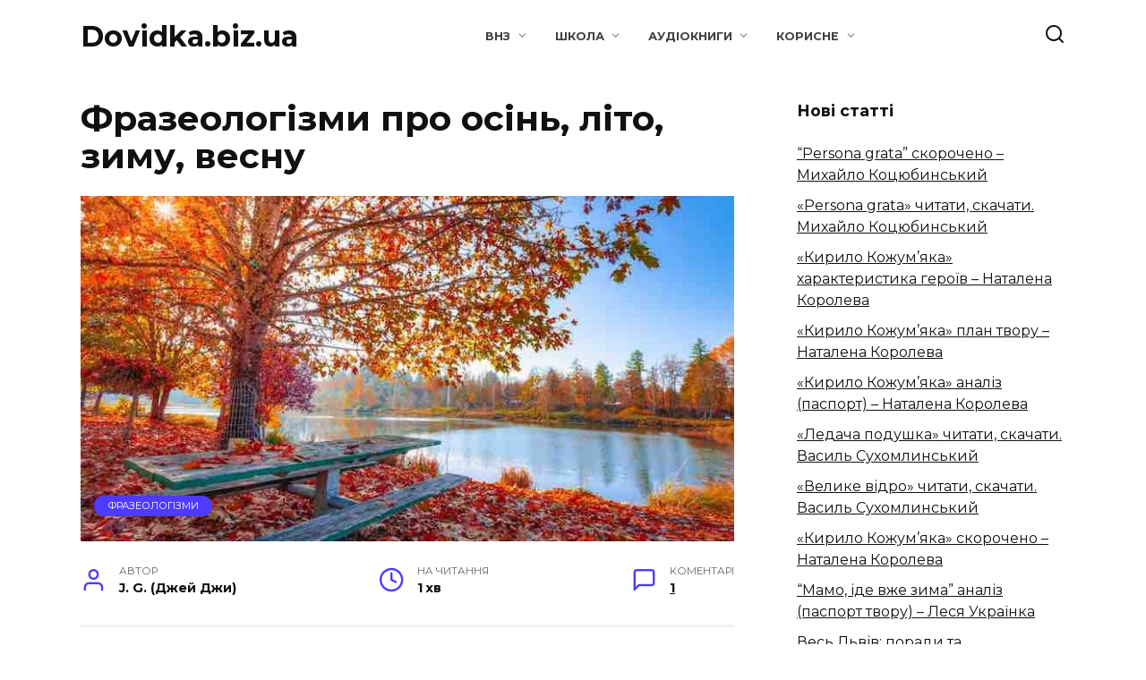

--- FILE ---
content_type: text/html; charset=UTF-8
request_url: https://dovidka.biz.ua/frazeolohizmy-pro-osin-lito-zymu-vesnu/
body_size: 55540
content:
<!doctype html><html lang="uk"><head><meta charset="UTF-8"><meta name="viewport" content="width=device-width, initial-scale=1"><meta name='robots' content='index, follow, max-image-preview:large, max-snippet:-1, max-video-preview:-1'/><style>img:is([sizes="auto" i], [sizes^="auto," i]) { contain-intrinsic-size: 3000px 1500px }</style><link rel="stylesheet" media="print" onload="this.onload=null;this.media='all';" id="ao_optimized_gfonts" href="https://fonts.googleapis.com/css?family=Montserrat%3A400%2C400i%2C700&amp;display=swap"><link media="all" href="https://dovidka.biz.ua/wp-content/cache/autoptimize/css/autoptimize_7f2a374eb2cd61575464af923f9db029.css" rel="stylesheet"><title>Фразеологізми про осінь, літо, зиму, весну - Dovidka.biz.ua</title><meta name="description" content="Фразеологізми про осінь, літо, зиму та весну зібрані нижче. Вони показують як люди описують природні явища певної пори року. Українські"/><link rel="canonical" href="https://dovidka.biz.ua/frazeolohizmy-pro-osin-lito-zymu-vesnu/"/><meta property="og:locale" content="uk_UA"/><meta property="og:type" content="article"/><meta property="og:title" content="Фразеологізми про осінь, літо, зиму, весну - Dovidka.biz.ua"/><meta property="og:description" content="Фразеологізми про осінь, літо, зиму та весну зібрані нижче. Вони показують як люди описують природні явища певної пори року. Українські"/><meta property="og:url" content="https://dovidka.biz.ua/frazeolohizmy-pro-osin-lito-zymu-vesnu/"/><meta property="og:site_name" content="Dovidka.biz.ua"/><meta property="article:author" content="https://www.facebook.com/profile.php?id=100006078031856"/><meta property="article:published_time" content="2022-07-24T09:13:26+00:00"/><meta property="og:image" content="https://dovidka.biz.ua/wp-content/uploads/2022/07/frazeolohizmy-pro-osin-lito-zymu-vesnu.jpg"/><meta property="og:image:width" content="756"/><meta property="og:image:height" content="425"/><meta property="og:image:type" content="image/jpeg"/><meta name="author" content="J. G. (Джей Джи)"/><meta name="twitter:card" content="summary_large_image"/><meta name="twitter:label1" content="Написано"/><meta name="twitter:data1" content="J. G. (Джей Джи)"/><meta name="twitter:label2" content="Прибл. час читання"/><meta name="twitter:data2" content="1 хвилина"/><link href='https://fonts.gstatic.com' crossorigin='anonymous' rel='preconnect'/><style id='wp-block-library-theme-inline-css' type='text/css'>.wp-block-audio :where(figcaption){color:#555;font-size:13px;text-align:center}.is-dark-theme .wp-block-audio :where(figcaption){color:#ffffffa6}.wp-block-audio{margin:0 0 1em}.wp-block-code{border:1px solid #ccc;border-radius:4px;font-family:Menlo,Consolas,monaco,monospace;padding:.8em 1em}.wp-block-embed :where(figcaption){color:#555;font-size:13px;text-align:center}.is-dark-theme .wp-block-embed :where(figcaption){color:#ffffffa6}.wp-block-embed{margin:0 0 1em}.blocks-gallery-caption{color:#555;font-size:13px;text-align:center}.is-dark-theme .blocks-gallery-caption{color:#ffffffa6}:root :where(.wp-block-image figcaption){color:#555;font-size:13px;text-align:center}.is-dark-theme :root :where(.wp-block-image figcaption){color:#ffffffa6}.wp-block-image{margin:0 0 1em}.wp-block-pullquote{border-bottom:4px solid;border-top:4px solid;color:currentColor;margin-bottom:1.75em}.wp-block-pullquote cite,.wp-block-pullquote footer,.wp-block-pullquote__citation{color:currentColor;font-size:.8125em;font-style:normal;text-transform:uppercase}.wp-block-quote{border-left:.25em solid;margin:0 0 1.75em;padding-left:1em}.wp-block-quote cite,.wp-block-quote footer{color:currentColor;font-size:.8125em;font-style:normal;position:relative}.wp-block-quote:where(.has-text-align-right){border-left:none;border-right:.25em solid;padding-left:0;padding-right:1em}.wp-block-quote:where(.has-text-align-center){border:none;padding-left:0}.wp-block-quote.is-large,.wp-block-quote.is-style-large,.wp-block-quote:where(.is-style-plain){border:none}.wp-block-search .wp-block-search__label{font-weight:700}.wp-block-search__button{border:1px solid #ccc;padding:.375em .625em}:where(.wp-block-group.has-background){padding:1.25em 2.375em}.wp-block-separator.has-css-opacity{opacity:.4}.wp-block-separator{border:none;border-bottom:2px solid;margin-left:auto;margin-right:auto}.wp-block-separator.has-alpha-channel-opacity{opacity:1}.wp-block-separator:not(.is-style-wide):not(.is-style-dots){width:100px}.wp-block-separator.has-background:not(.is-style-dots){border-bottom:none;height:1px}.wp-block-separator.has-background:not(.is-style-wide):not(.is-style-dots){height:2px}.wp-block-table{margin:0 0 1em}.wp-block-table td,.wp-block-table th{word-break:normal}.wp-block-table :where(figcaption){color:#555;font-size:13px;text-align:center}.is-dark-theme .wp-block-table :where(figcaption){color:#ffffffa6}.wp-block-video :where(figcaption){color:#555;font-size:13px;text-align:center}.is-dark-theme .wp-block-video :where(figcaption){color:#ffffffa6}.wp-block-video{margin:0 0 1em}:root :where(.wp-block-template-part.has-background){margin-bottom:0;margin-top:0;padding:1.25em 2.375em}</style><style id='classic-theme-styles-inline-css' type='text/css'>/*! This file is auto-generated */ .wp-block-button__link{color:#fff;background-color:#32373c;border-radius:9999px;box-shadow:none;text-decoration:none;padding:calc(.667em + 2px) calc(1.333em + 2px);font-size:1.125em}.wp-block-file__button{background:#32373c;color:#fff;text-decoration:none}</style><style id='global-styles-inline-css' type='text/css'>:root{--wp--preset--aspect-ratio--square: 1;--wp--preset--aspect-ratio--4-3: 4/3;--wp--preset--aspect-ratio--3-4: 3/4;--wp--preset--aspect-ratio--3-2: 3/2;--wp--preset--aspect-ratio--2-3: 2/3;--wp--preset--aspect-ratio--16-9: 16/9;--wp--preset--aspect-ratio--9-16: 9/16;--wp--preset--color--black: #000000;--wp--preset--color--cyan-bluish-gray: #abb8c3;--wp--preset--color--white: #ffffff;--wp--preset--color--pale-pink: #f78da7;--wp--preset--color--vivid-red: #cf2e2e;--wp--preset--color--luminous-vivid-orange: #ff6900;--wp--preset--color--luminous-vivid-amber: #fcb900;--wp--preset--color--light-green-cyan: #7bdcb5;--wp--preset--color--vivid-green-cyan: #00d084;--wp--preset--color--pale-cyan-blue: #8ed1fc;--wp--preset--color--vivid-cyan-blue: #0693e3;--wp--preset--color--vivid-purple: #9b51e0;--wp--preset--gradient--vivid-cyan-blue-to-vivid-purple: linear-gradient(135deg,rgba(6,147,227,1) 0%,rgb(155,81,224) 100%);--wp--preset--gradient--light-green-cyan-to-vivid-green-cyan: linear-gradient(135deg,rgb(122,220,180) 0%,rgb(0,208,130) 100%);--wp--preset--gradient--luminous-vivid-amber-to-luminous-vivid-orange: linear-gradient(135deg,rgba(252,185,0,1) 0%,rgba(255,105,0,1) 100%);--wp--preset--gradient--luminous-vivid-orange-to-vivid-red: linear-gradient(135deg,rgba(255,105,0,1) 0%,rgb(207,46,46) 100%);--wp--preset--gradient--very-light-gray-to-cyan-bluish-gray: linear-gradient(135deg,rgb(238,238,238) 0%,rgb(169,184,195) 100%);--wp--preset--gradient--cool-to-warm-spectrum: linear-gradient(135deg,rgb(74,234,220) 0%,rgb(151,120,209) 20%,rgb(207,42,186) 40%,rgb(238,44,130) 60%,rgb(251,105,98) 80%,rgb(254,248,76) 100%);--wp--preset--gradient--blush-light-purple: linear-gradient(135deg,rgb(255,206,236) 0%,rgb(152,150,240) 100%);--wp--preset--gradient--blush-bordeaux: linear-gradient(135deg,rgb(254,205,165) 0%,rgb(254,45,45) 50%,rgb(107,0,62) 100%);--wp--preset--gradient--luminous-dusk: linear-gradient(135deg,rgb(255,203,112) 0%,rgb(199,81,192) 50%,rgb(65,88,208) 100%);--wp--preset--gradient--pale-ocean: linear-gradient(135deg,rgb(255,245,203) 0%,rgb(182,227,212) 50%,rgb(51,167,181) 100%);--wp--preset--gradient--electric-grass: linear-gradient(135deg,rgb(202,248,128) 0%,rgb(113,206,126) 100%);--wp--preset--gradient--midnight: linear-gradient(135deg,rgb(2,3,129) 0%,rgb(40,116,252) 100%);--wp--preset--font-size--small: 19.5px;--wp--preset--font-size--medium: 20px;--wp--preset--font-size--large: 36.5px;--wp--preset--font-size--x-large: 42px;--wp--preset--font-size--normal: 22px;--wp--preset--font-size--huge: 49.5px;--wp--preset--spacing--20: 0.44rem;--wp--preset--spacing--30: 0.67rem;--wp--preset--spacing--40: 1rem;--wp--preset--spacing--50: 1.5rem;--wp--preset--spacing--60: 2.25rem;--wp--preset--spacing--70: 3.38rem;--wp--preset--spacing--80: 5.06rem;--wp--preset--shadow--natural: 6px 6px 9px rgba(0, 0, 0, 0.2);--wp--preset--shadow--deep: 12px 12px 50px rgba(0, 0, 0, 0.4);--wp--preset--shadow--sharp: 6px 6px 0px rgba(0, 0, 0, 0.2);--wp--preset--shadow--outlined: 6px 6px 0px -3px rgba(255, 255, 255, 1), 6px 6px rgba(0, 0, 0, 1);--wp--preset--shadow--crisp: 6px 6px 0px rgba(0, 0, 0, 1);}:where(.is-layout-flex){gap: 0.5em;}:where(.is-layout-grid){gap: 0.5em;}body .is-layout-flex{display: flex;}.is-layout-flex{flex-wrap: wrap;align-items: center;}.is-layout-flex > :is(*, div){margin: 0;}body .is-layout-grid{display: grid;}.is-layout-grid > :is(*, div){margin: 0;}:where(.wp-block-columns.is-layout-flex){gap: 2em;}:where(.wp-block-columns.is-layout-grid){gap: 2em;}:where(.wp-block-post-template.is-layout-flex){gap: 1.25em;}:where(.wp-block-post-template.is-layout-grid){gap: 1.25em;}.has-black-color{color: var(--wp--preset--color--black) !important;}.has-cyan-bluish-gray-color{color: var(--wp--preset--color--cyan-bluish-gray) !important;}.has-white-color{color: var(--wp--preset--color--white) !important;}.has-pale-pink-color{color: var(--wp--preset--color--pale-pink) !important;}.has-vivid-red-color{color: var(--wp--preset--color--vivid-red) !important;}.has-luminous-vivid-orange-color{color: var(--wp--preset--color--luminous-vivid-orange) !important;}.has-luminous-vivid-amber-color{color: var(--wp--preset--color--luminous-vivid-amber) !important;}.has-light-green-cyan-color{color: var(--wp--preset--color--light-green-cyan) !important;}.has-vivid-green-cyan-color{color: var(--wp--preset--color--vivid-green-cyan) !important;}.has-pale-cyan-blue-color{color: var(--wp--preset--color--pale-cyan-blue) !important;}.has-vivid-cyan-blue-color{color: var(--wp--preset--color--vivid-cyan-blue) !important;}.has-vivid-purple-color{color: var(--wp--preset--color--vivid-purple) !important;}.has-black-background-color{background-color: var(--wp--preset--color--black) !important;}.has-cyan-bluish-gray-background-color{background-color: var(--wp--preset--color--cyan-bluish-gray) !important;}.has-white-background-color{background-color: var(--wp--preset--color--white) !important;}.has-pale-pink-background-color{background-color: var(--wp--preset--color--pale-pink) !important;}.has-vivid-red-background-color{background-color: var(--wp--preset--color--vivid-red) !important;}.has-luminous-vivid-orange-background-color{background-color: var(--wp--preset--color--luminous-vivid-orange) !important;}.has-luminous-vivid-amber-background-color{background-color: var(--wp--preset--color--luminous-vivid-amber) !important;}.has-light-green-cyan-background-color{background-color: var(--wp--preset--color--light-green-cyan) !important;}.has-vivid-green-cyan-background-color{background-color: var(--wp--preset--color--vivid-green-cyan) !important;}.has-pale-cyan-blue-background-color{background-color: var(--wp--preset--color--pale-cyan-blue) !important;}.has-vivid-cyan-blue-background-color{background-color: var(--wp--preset--color--vivid-cyan-blue) !important;}.has-vivid-purple-background-color{background-color: var(--wp--preset--color--vivid-purple) !important;}.has-black-border-color{border-color: var(--wp--preset--color--black) !important;}.has-cyan-bluish-gray-border-color{border-color: var(--wp--preset--color--cyan-bluish-gray) !important;}.has-white-border-color{border-color: var(--wp--preset--color--white) !important;}.has-pale-pink-border-color{border-color: var(--wp--preset--color--pale-pink) !important;}.has-vivid-red-border-color{border-color: var(--wp--preset--color--vivid-red) !important;}.has-luminous-vivid-orange-border-color{border-color: var(--wp--preset--color--luminous-vivid-orange) !important;}.has-luminous-vivid-amber-border-color{border-color: var(--wp--preset--color--luminous-vivid-amber) !important;}.has-light-green-cyan-border-color{border-color: var(--wp--preset--color--light-green-cyan) !important;}.has-vivid-green-cyan-border-color{border-color: var(--wp--preset--color--vivid-green-cyan) !important;}.has-pale-cyan-blue-border-color{border-color: var(--wp--preset--color--pale-cyan-blue) !important;}.has-vivid-cyan-blue-border-color{border-color: var(--wp--preset--color--vivid-cyan-blue) !important;}.has-vivid-purple-border-color{border-color: var(--wp--preset--color--vivid-purple) !important;}.has-vivid-cyan-blue-to-vivid-purple-gradient-background{background: var(--wp--preset--gradient--vivid-cyan-blue-to-vivid-purple) !important;}.has-light-green-cyan-to-vivid-green-cyan-gradient-background{background: var(--wp--preset--gradient--light-green-cyan-to-vivid-green-cyan) !important;}.has-luminous-vivid-amber-to-luminous-vivid-orange-gradient-background{background: var(--wp--preset--gradient--luminous-vivid-amber-to-luminous-vivid-orange) !important;}.has-luminous-vivid-orange-to-vivid-red-gradient-background{background: var(--wp--preset--gradient--luminous-vivid-orange-to-vivid-red) !important;}.has-very-light-gray-to-cyan-bluish-gray-gradient-background{background: var(--wp--preset--gradient--very-light-gray-to-cyan-bluish-gray) !important;}.has-cool-to-warm-spectrum-gradient-background{background: var(--wp--preset--gradient--cool-to-warm-spectrum) !important;}.has-blush-light-purple-gradient-background{background: var(--wp--preset--gradient--blush-light-purple) !important;}.has-blush-bordeaux-gradient-background{background: var(--wp--preset--gradient--blush-bordeaux) !important;}.has-luminous-dusk-gradient-background{background: var(--wp--preset--gradient--luminous-dusk) !important;}.has-pale-ocean-gradient-background{background: var(--wp--preset--gradient--pale-ocean) !important;}.has-electric-grass-gradient-background{background: var(--wp--preset--gradient--electric-grass) !important;}.has-midnight-gradient-background{background: var(--wp--preset--gradient--midnight) !important;}.has-small-font-size{font-size: var(--wp--preset--font-size--small) !important;}.has-medium-font-size{font-size: var(--wp--preset--font-size--medium) !important;}.has-large-font-size{font-size: var(--wp--preset--font-size--large) !important;}.has-x-large-font-size{font-size: var(--wp--preset--font-size--x-large) !important;} :where(.wp-block-post-template.is-layout-flex){gap: 1.25em;}:where(.wp-block-post-template.is-layout-grid){gap: 1.25em;} :where(.wp-block-columns.is-layout-flex){gap: 2em;}:where(.wp-block-columns.is-layout-grid){gap: 2em;} :root :where(.wp-block-pullquote){font-size: 1.5em;line-height: 1.6;}</style> <script type="text/javascript" src="https://dovidka.biz.ua/wp-includes/js/jquery/jquery.min.js" id="jquery-core-js"></script> <style>.pseudo-clearfy-link { color: #008acf; cursor: pointer;}.pseudo-clearfy-link:hover { text-decoration: none;}</style><link rel="preload" href="https://dovidka.biz.ua/wp-content/themes/reboot/assets/fonts/wpshop-core.ttf" as="font" crossorigin><link rel="prefetch" href="https://dovidka.biz.ua/wp-content/uploads/2022/07/frazeolohizmy-pro-osin-lito-zymu-vesnu.jpg" as="image" crossorigin><link rel="icon" href="https://dovidka.biz.ua/wp-content/uploads/2018/09/cropped-favicon-32x32.png" sizes="32x32"/><link rel="icon" href="https://dovidka.biz.ua/wp-content/uploads/2018/09/cropped-favicon-192x192.png" sizes="192x192"/><link rel="apple-touch-icon" href="https://dovidka.biz.ua/wp-content/uploads/2018/09/cropped-favicon-180x180.png"/><meta name="msapplication-TileImage" content="https://dovidka.biz.ua/wp-content/uploads/2018/09/cropped-favicon-270x270.png"/><style type="text/css" id="wp-custom-css">.comment-respond .comment-form-comment textarea { max-height: 60px; } .article-post, .entry-content { margin-bottom: 0; } @media (min-width: 992px) { .entry-social { margin-bottom: 0; } }</style> <script type='text/javascript'>(function() {
                var w = window,
                        d = document,
                        protocol =/https/i.test(w.location.protocol) ? 'https:' : 'http:',
                        aml = typeof admixerML !== 'undefined' ? admixerML : { };
                aml.fn = aml.fn || [];
                aml.invPath = aml.invPath || (protocol + '//inv-nets.admixer.net/');
                aml.cdnPath = aml.cdnPath || (protocol + '//cdn.admixer.net/');
                if (!w.admixerML)
                {
                    var lodash = document.createElement('script');
                    lodash.id = 'amlScript';
                    lodash.async = true;
                    lodash.type = 'text/javascript';
                    lodash.src = aml.cdnPath + 'scripts3/loader2.js';
                    var node = d.getElementsByTagName('script')[0];
                    node.parentNode.insertBefore(lodash, node);
                    w.admixerML = aml;
                }
            })();</script>  <script type='text/javascript'>admixerML.fn.push(function() {
admixerML.defineSlot({z: '7f304719-c2e9-4659-b62e-60dde48092d8', ph: 'admixer_7f304719c2e94659b62e60dde48092d8_zone_19587_sect_5782_site_4967', i: 'inv-nets'});
admixerML.singleRequest();
});</script>  <script type='text/javascript'>admixerML.fn.push(function() {
admixerML.defineSlot({z: '8e8a768b-4113-452c-8e71-ea8267a860e6', ph: 'admixer_8e8a768b4113452c8e71ea8267a860e6_zone_27836_sect_5782_site_4967', i: 'inv-nets', s:'b4408ae1-ebe0-4a30-9572-db7b6f409297'});
admixerML.singleRequest();
});</script></head><body class="wp-singular post-template-default single single-post postid-77117 single-format-standard wp-embed-responsive wp-theme-reboot wp-child-theme-reboot_child sidebar-right"><div id="page" class="site"> <a class="skip-link screen-reader-text" href="#content"><!--noindex-->Перейти до вмісту<!--/noindex--></a><div class="search-screen-overlay js-search-screen-overlay"></div><div class="search-screen js-search-screen"><form role="search" method="get" class="search-form" action="https://dovidka.biz.ua/"> <label> <span class="screen-reader-text"><!--noindex-->Search for:<!--/noindex--></span> <input type="search" class="search-field" placeholder="Пошук…" value="" name="s"> </label> <button type="submit" class="search-submit"></button></form></div><header id="masthead" class="site-header full" itemscope itemtype="http://schema.org/WPHeader"><div class="site-header-inner fixed"><div class="humburger js-humburger"><span></span><span></span><span></span></div><div class="site-branding"><div class="site-branding__body"><div class="site-title"><a href="https://dovidka.biz.ua/">Dovidka.biz.ua</a></div></div></div><div class="top-menu"><ul id="top-menu" class="menu"><li id="menu-item-59027" class="menu-item menu-item-type-taxonomy menu-item-object-category menu-item-has-children menu-item-59027"><a href="https://dovidka.biz.ua/category/vnz/">ВНЗ</a><ul class="sub-menu"><li id="menu-item-59048" class="menu-item menu-item-type-taxonomy menu-item-object-category menu-item-59048"><a href="https://dovidka.biz.ua/category/vnz/medetsina/">Медицина</a></li><li id="menu-item-59039" class="menu-item menu-item-type-taxonomy menu-item-object-category menu-item-59039"><a href="https://dovidka.biz.ua/category/vnz/psihologiya/">Психологія</a></li><li id="menu-item-59045" class="menu-item menu-item-type-taxonomy menu-item-object-category menu-item-59045"><a href="https://dovidka.biz.ua/category/shkola/ekonomika/">Економіка</a></li></ul></li><li id="menu-item-59028" class="menu-item menu-item-type-taxonomy menu-item-object-category menu-item-has-children menu-item-59028"><a href="https://dovidka.biz.ua/category/shkola/">Школа</a><ul class="sub-menu"><li id="menu-item-59036" class="menu-item menu-item-type-taxonomy menu-item-object-category current-post-ancestor menu-item-59036"><a href="https://dovidka.biz.ua/category/ukrayinsa-mova/">Укр. мова</a></li><li id="menu-item-59035" class="menu-item menu-item-type-taxonomy menu-item-object-category menu-item-59035"><a href="https://dovidka.biz.ua/category/literatura/">Укр. літ.</a></li><li id="menu-item-59032" class="menu-item menu-item-type-taxonomy menu-item-object-category menu-item-59032"><a href="https://dovidka.biz.ua/category/svitova-lit/">Зар. літ.</a></li><li id="menu-item-59052" class="menu-item menu-item-type-taxonomy menu-item-object-category menu-item-59052"><a href="https://dovidka.biz.ua/category/shkola/angliyska/">Англ. мова</a></li><li id="menu-item-59051" class="menu-item menu-item-type-taxonomy menu-item-object-category menu-item-59051"><a href="https://dovidka.biz.ua/category/shkola/istoriya/">Історія</a></li><li id="menu-item-59054" class="menu-item menu-item-type-taxonomy menu-item-object-category menu-item-59054"><a href="https://dovidka.biz.ua/category/shkola/biologiya/">Біологія</a></li><li id="menu-item-59040" class="menu-item menu-item-type-taxonomy menu-item-object-category menu-item-59040"><a href="https://dovidka.biz.ua/category/shkola/fizika/">Фізика</a></li><li id="menu-item-59030" class="menu-item menu-item-type-taxonomy menu-item-object-category menu-item-59030"><a href="https://dovidka.biz.ua/category/shkola/himiya/">Хімія</a></li><li id="menu-item-59109" class="menu-item menu-item-type-taxonomy menu-item-object-category menu-item-59109"><a href="https://dovidka.biz.ua/category/shkola/geografiya/">Географія</a></li><li id="menu-item-59047" class="menu-item menu-item-type-taxonomy menu-item-object-category menu-item-59047"><a href="https://dovidka.biz.ua/category/shkola/matematika/">Математика</a></li><li id="menu-item-59037" class="menu-item menu-item-type-taxonomy menu-item-object-category menu-item-59037"><a href="https://dovidka.biz.ua/category/shkola/pravoznavstvo/">Правознавство</a></li><li id="menu-item-59038" class="menu-item menu-item-type-taxonomy menu-item-object-category menu-item-59038"><a href="https://dovidka.biz.ua/category/shkola/prirodoznavstvo/">Природознавство</a></li><li id="menu-item-59050" class="menu-item menu-item-type-taxonomy menu-item-object-category menu-item-59050"><a href="https://dovidka.biz.ua/category/shkola/informatika/">Інформатика</a></li><li id="menu-item-59053" class="menu-item menu-item-type-taxonomy menu-item-object-category menu-item-59053"><a href="https://dovidka.biz.ua/category/shkola/astronomiya/">Астрономія</a></li><li id="menu-item-59046" class="menu-item menu-item-type-taxonomy menu-item-object-category menu-item-59046"><a href="https://dovidka.biz.ua/category/shkola/lyudina-i-svit/">Людина і світ</a></li><li id="menu-item-59049" class="menu-item menu-item-type-taxonomy menu-item-object-category menu-item-59049"><a href="https://dovidka.biz.ua/category/shkola/muzika/">Музика</a></li></ul></li><li id="menu-item-84761" class="menu-item menu-item-type-taxonomy menu-item-object-category menu-item-has-children menu-item-84761"><a href="https://dovidka.biz.ua/category/audioknyhy/">Аудіокниги</a><ul class="sub-menu"><li id="menu-item-86622" class="menu-item menu-item-type-taxonomy menu-item-object-category menu-item-86622"><a href="https://dovidka.biz.ua/category/audioknyhy/ukrainski-knyhy/">Українські</a></li><li id="menu-item-86621" class="menu-item menu-item-type-taxonomy menu-item-object-category menu-item-86621"><a href="https://dovidka.biz.ua/category/audioknyhy/zarubizhna-klasyka/">Зарубіжні</a></li><li id="menu-item-84762" class="menu-item menu-item-type-taxonomy menu-item-object-category menu-item-84762"><a href="https://dovidka.biz.ua/category/audioknyhy/audiokazky/">Аудіоказки</a></li></ul></li><li id="menu-item-59026" class="menu-item menu-item-type-taxonomy menu-item-object-category menu-item-has-children menu-item-59026"><a href="https://dovidka.biz.ua/category/nova/">Корисне</a><ul class="sub-menu"><li id="menu-item-59056" class="menu-item menu-item-type-taxonomy menu-item-object-category menu-item-59056"><a href="https://dovidka.biz.ua/category/biografiyi-2/">Біографії</a></li><li id="menu-item-78633" class="menu-item menu-item-type-taxonomy menu-item-object-category menu-item-has-children menu-item-78633"><a href="https://dovidka.biz.ua/category/nova/knigi-shkola/">Книги</a><ul class="sub-menu"><li id="menu-item-78635" class="menu-item menu-item-type-taxonomy menu-item-object-category menu-item-78635"><a href="https://dovidka.biz.ua/category/nova/knigi-shkola/ukra-nska-l-teratura/">Українська література</a></li><li id="menu-item-78634" class="menu-item menu-item-type-taxonomy menu-item-object-category menu-item-78634"><a href="https://dovidka.biz.ua/category/nova/knigi-shkola/zarubizhna-literatura/">Зарубіжна література</a></li></ul></li><li id="menu-item-59057" class="menu-item menu-item-type-taxonomy menu-item-object-category menu-item-59057"><a href="https://dovidka.biz.ua/category/nova/virshi/">Вірші</a></li><li id="menu-item-59029" class="menu-item menu-item-type-taxonomy menu-item-object-category menu-item-59029"><a href="https://dovidka.biz.ua/category/tsikavi-fakti/">Цікаві факти</a></li><li id="menu-item-59055" class="menu-item menu-item-type-taxonomy menu-item-object-category menu-item-59055"><a href="https://dovidka.biz.ua/category/nova/poradi/">Поради</a></li></ul></li></ul></div><div class="header-search"> <span class="search-icon js-search-icon"></span></div></div></header><nav id="site-navigation" class="main-navigation fixed" style="display: none;"><div class="main-navigation-inner full"><ul id="header_menu"></ul></div></nav><div class="container header-separator"></div><div class="mobile-menu-placeholder js-mobile-menu-placeholder"></div><div id="content" class="site-content fixed"><div class="site-content-inner"><div id="primary" class="content-area" itemscope itemtype="http://schema.org/Article"><main id="main" class="site-main article-card"><article id="post-77117" class="article-post post-77117 post type-post status-publish format-standard has-post-thumbnail category-frazeologizmi tag-znachennya-frazeolog-zmu tag-frazeologizmi-prikladi"><h1 class="entry-title" itemprop="headline">Фразеологізми про осінь, літо, зиму, весну</h1><div class="entry-image post-card post-card__thumbnail"> <img width="756" height="400" src="https://dovidka.biz.ua/wp-content/uploads/2022/07/frazeolohizmy-pro-osin-lito-zymu-vesnu-756x400.jpg" class="attachment-reboot_standard size-reboot_standard wp-post-image" alt="Фразеологізми про осінь, літо, зиму, весну" itemprop="image" decoding="async" fetchpriority="high"/> <span class="post-card__category"><a href="https://dovidka.biz.ua/category/ukrayinsa-mova/frazeologizmi/" itemprop="articleSection">Фразеологізми</a></span></div><div class="entry-meta"> <span class="entry-author"><span class="entry-label">Автор</span> <span itemprop="author">J. G. (Джей Джи)</span></span> <span class="entry-time"><span class="entry-label">На читання</span> 1 хв</span> <span class="entry-comments"><span class="entry-label">Коментарі</span> <a href="#comments">1</a></span></div><div class="entry-content" itemprop="articleBody"><p>Українські фразеологізми про осінь, літо, зиму та весну зібрані нижче. Вони показують як люди описують природні явища певної пори року, погоду.</p><div class="table-of-contents open"><div class="table-of-contents__header"><span class="table-of-contents__hide js-table-of-contents-hide">Зміст</span></div><ol class="table-of-contents__list js-table-of-contents-list"><li class="level-1"><a href="#frazeolog-zmi-pro-pori-roku">Фразеологізми про пори року</a></li><li class="level-2"><a href="#frazeolog-zmi-pro-os-n">Фразеологізми про осінь</a></li><li class="level-2"><a href="#frazeolog-zmi-pro-l-to">Фразеологізми про літо</a></li><li class="level-2"><a href="#frazeolog-zmi-pro-zimu">Фразеологізми про зиму</a></li><li class="level-2"><a href="#frazeolog-zmi-pro-vesnu">Фразеологізми про весну</a></li></ol></div><h2 id="frazeolog-zmi-pro-pori-roku"><strong>Фразеологізми про пори року</strong></h2><h3 id="frazeolog-zmi-pro-os-n"><strong>Фразеологізми про осінь</strong></h3><p class="p1">Бархатний (оксамитовий) сезон — осінні місяці на півдні.</p><p class="p1">Циганське тепло — низька температура повітря; холод.</p><div class="b-r b-r--after_p_1"><div style="float:left"> <script async src="https://pagead2.googlesyndication.com/pagead/js/adsbygoogle.js"></script>  <ins class="adsbygoogle" style="display:inline-block;width:336px;height:280px" data-ad-client="ca-pub-4529103572518673" data-ad-slot="5969202083"></ins> <script>(adsbygoogle = window.adsbygoogle || []).push({});</script> </div></div><p>Золота осінь &#8211; так говорять про час, коли все листя забарвлюється у жовті відтінки.</p><p>Осінь на носі &#8211; осінь дуже близько.</p><p class="p1">Лити (литися) ливцем — іти (про великий, сильний дощ).</p><h3 id="frazeolog-zmi-pro-l-to"><strong>Фразеологізми про літо</strong></h3><p><em>Двічі</em> на <em>рік літа</em> не буває.</p><p class="p1">Гріти зуби на сонці — займатися несуттєвими розмовами.</p><h3 id="frazeolog-zmi-pro-zimu"><strong>Фразеологізми про зиму</strong></h3><p class="p1">Показати де раки зимують — провчити кого-небудь, завдаючи йому неприємностей.</p><p class="p1">Ні зимно ні тепло — не зачіпає, не зворушує щось кого-небудь; комусь байдуже до чого-небудь.</p><p class="p1">Зимувати на кожному (кожнім) слові — дуже повільно говорити, промовляти, розповідати.</p><p class="p1">Знати, де раки зимують — безпомилково знаходити правильний, найбільш вигідний вихід із становища; бути хитрим, спритним.</p><h3 id="frazeolog-zmi-pro-vesnu"><strong>Фразеологізми про весну</strong></h3><p>Весна на носі &#8211; означає, що весна прийде вже завтра.</p><div class="after-post-text"><p>Якщо ви не знайшли потрібну відповідь, можете запитати у нашого <a href="https://t.me/dovidka_lit_bot" target="_blank" rel="nofollow noopener noreferrer">чат-бота у Телеграм</a>.</p></div></div></article><div class="rating-box"><div class="rating-box__header">Оцініть статтю</div><div class="wp-star-rating js-star-rating star-rating--score-3" data-post-id="77117" data-rating-count="7" data-rating-sum="18" data-rating-value="2.57"><span class="star-rating-item js-star-rating-item" data-score="1"><svg aria-hidden="true" role="img" xmlns="http://www.w3.org/2000/svg" viewBox="0 0 576 512" class="i-ico"><path fill="currentColor" d="M259.3 17.8L194 150.2 47.9 171.5c-26.2 3.8-36.7 36.1-17.7 54.6l105.7 103-25 145.5c-4.5 26.3 23.2 46 46.4 33.7L288 439.6l130.7 68.7c23.2 12.2 50.9-7.4 46.4-33.7l-25-145.5 105.7-103c19-18.5 8.5-50.8-17.7-54.6L382 150.2 316.7 17.8c-11.7-23.6-45.6-23.9-57.4 0z" class="ico-star"></path></svg></span><span class="star-rating-item js-star-rating-item" data-score="2"><svg aria-hidden="true" role="img" xmlns="http://www.w3.org/2000/svg" viewBox="0 0 576 512" class="i-ico"><path fill="currentColor" d="M259.3 17.8L194 150.2 47.9 171.5c-26.2 3.8-36.7 36.1-17.7 54.6l105.7 103-25 145.5c-4.5 26.3 23.2 46 46.4 33.7L288 439.6l130.7 68.7c23.2 12.2 50.9-7.4 46.4-33.7l-25-145.5 105.7-103c19-18.5 8.5-50.8-17.7-54.6L382 150.2 316.7 17.8c-11.7-23.6-45.6-23.9-57.4 0z" class="ico-star"></path></svg></span><span class="star-rating-item js-star-rating-item" data-score="3"><svg aria-hidden="true" role="img" xmlns="http://www.w3.org/2000/svg" viewBox="0 0 576 512" class="i-ico"><path fill="currentColor" d="M259.3 17.8L194 150.2 47.9 171.5c-26.2 3.8-36.7 36.1-17.7 54.6l105.7 103-25 145.5c-4.5 26.3 23.2 46 46.4 33.7L288 439.6l130.7 68.7c23.2 12.2 50.9-7.4 46.4-33.7l-25-145.5 105.7-103c19-18.5 8.5-50.8-17.7-54.6L382 150.2 316.7 17.8c-11.7-23.6-45.6-23.9-57.4 0z" class="ico-star"></path></svg></span><span class="star-rating-item js-star-rating-item" data-score="4"><svg aria-hidden="true" role="img" xmlns="http://www.w3.org/2000/svg" viewBox="0 0 576 512" class="i-ico"><path fill="currentColor" d="M259.3 17.8L194 150.2 47.9 171.5c-26.2 3.8-36.7 36.1-17.7 54.6l105.7 103-25 145.5c-4.5 26.3 23.2 46 46.4 33.7L288 439.6l130.7 68.7c23.2 12.2 50.9-7.4 46.4-33.7l-25-145.5 105.7-103c19-18.5 8.5-50.8-17.7-54.6L382 150.2 316.7 17.8c-11.7-23.6-45.6-23.9-57.4 0z" class="ico-star"></path></svg></span><span class="star-rating-item js-star-rating-item" data-score="5"><svg aria-hidden="true" role="img" xmlns="http://www.w3.org/2000/svg" viewBox="0 0 576 512" class="i-ico"><path fill="currentColor" d="M259.3 17.8L194 150.2 47.9 171.5c-26.2 3.8-36.7 36.1-17.7 54.6l105.7 103-25 145.5c-4.5 26.3 23.2 46 46.4 33.7L288 439.6l130.7 68.7c23.2 12.2 50.9-7.4 46.4-33.7l-25-145.5 105.7-103c19-18.5 8.5-50.8-17.7-54.6L382 150.2 316.7 17.8c-11.7-23.6-45.6-23.9-57.4 0z" class="ico-star"></path></svg></span></div></div><div class="entry-social"><div class="social-buttons"><span class="social-button social-button--telegram" data-social="telegram"></span><span class="social-button social-button--viber" data-social="viber"></span><span class="social-button social-button--facebook" data-social="facebook"></span><span class="social-button social-button--twitter" data-social="twitter"></span><span class="social-button social-button--whatsapp" data-social="whatsapp"></span><span class="social-button social-button--pinterest" data-social="pinterest" data-url="https://dovidka.biz.ua/frazeolohizmy-pro-osin-lito-zymu-vesnu/" data-title="Фразеологізми про осінь, літо, зиму, весну" data-description="Українські фразеологізми про осінь, літо, зиму та весну зібрані нижче. Вони показують як люди описують природні явища певної пори року, погоду. Фразеологізми про пори року Фразеологізми про осінь Бархатний (оксамитовий) сезон — осінні місяці на півдні. Циганське тепло — низька температура повітря; холод. Золота осінь &#8211; так говорять про час, коли все листя забарвлюється у [&hellip;]" data-image="https://dovidka.biz.ua/wp-content/uploads/2022/07/frazeolohizmy-pro-osin-lito-zymu-vesnu-150x150.jpg"></span></div></div><meta itemscope itemprop="mainEntityOfPage" itemType="https://schema.org/WebPage" itemid="https://dovidka.biz.ua/frazeolohizmy-pro-osin-lito-zymu-vesnu/" content="Фразеологізми про осінь, літо, зиму, весну"><meta itemprop="dateModified" content="2022-07-24"><meta itemprop="datePublished" content="2022-07-24T09:13:26+03:00"><div itemprop="publisher" itemscope itemtype="https://schema.org/Organization" style="display: none;"><meta itemprop="name" content="Dovidka.biz.ua"><meta itemprop="telephone" content="Dovidka.biz.ua"><meta itemprop="address" content="https://dovidka.biz.ua"></div><div id="comments" class="comments-area"><div id="respond" class="comment-respond"><div id="reply-title" class="comment-reply-title">Додати коментар <small><a rel="nofollow" id="cancel-comment-reply-link" href="/frazeolohizmy-pro-osin-lito-zymu-vesnu/#respond" style="display:none;">Скасувати коментар</a></small></div><form action="https://dovidka.biz.ua/wp-comments-post.php" method="post" id="commentform" class="comment-form"><p class="comment-form-author"><label class="screen-reader-text" for="author">Ім'я <span class="required">*</span></label> <input id="author" name="author" type="text" value="" size="30" maxlength="245" required='required' placeholder="Ім'я"/></p><p class="comment-form-email"><label class="screen-reader-text" for="email">Email <span class="required">*</span></label> <input id="email" name="email" type="email" value="" size="30" maxlength="100" required='required' placeholder="Email"/></p><p class="comment-form-comment"><label class="screen-reader-text" for="comment">Коментар</label><textarea autocomplete="new-password"  id="g7d7232c73"  name="g7d7232c73"   cols="45" rows="8" maxlength="65525" required="required" placeholder="Коментар" ></textarea><textarea id="comment" aria-label="hp-comment" aria-hidden="true" name="comment" autocomplete="new-password" style="padding:0 !important;clip:rect(1px, 1px, 1px, 1px) !important;position:absolute !important;white-space:nowrap !important;height:1px !important;width:1px !important;overflow:hidden !important;" tabindex="-1"></textarea><script data-noptimize>document.getElementById("comment").setAttribute( "id", "a7772d7802c9fd26767a45023a1508d3" );document.getElementById("g7d7232c73").setAttribute( "id", "comment" );</script></p><p class="form-submit"><input name="submit" type="submit" id="submit" class="submit" value="Опублікувати коментар"/> <input type='hidden' name='comment_post_ID' value='77117' id='comment_post_ID'/> <input type='hidden' name='comment_parent' id='comment_parent' value='0'/></p></form></div><ol class="comment-list"><li class="comment even thread-even depth-1" id="li-comment-62853" itemprop="comment" itemscope itemtype="http://schema.org/Comment"><div class="comment-body" id="comment-62853"><div class="comment-avatar"> <noscript><img alt='' src='https://dovidka.biz.ua/wp-content/plugins/clearfy-pro/assets/images/default-avatar.png' srcset='https://dovidka.biz.ua/wp-content/plugins/clearfy-pro/assets/images/default-avatar.png 2x' class='avatar avatar-60 photo avatar-default' height='60' width='60' decoding='async'/></noscript><img alt='' src='data:image/svg+xml,%3Csvg%20xmlns=%22http://www.w3.org/2000/svg%22%20viewBox=%220%200%2060%2060%22%3E%3C/svg%3E' data-src='https://dovidka.biz.ua/wp-content/plugins/clearfy-pro/assets/images/default-avatar.png' data-srcset='https://dovidka.biz.ua/wp-content/plugins/clearfy-pro/assets/images/default-avatar.png 2x' class='lazyload avatar avatar-60 photo avatar-default' height='60' width='60' decoding='async'/></div><div class="comment-meta"> <cite class="comment-author" itemprop="creator">Kyranta</cite> <time class="comment-time" itemprop="datePublished" datetime="2025-09-14"> 14 Вересня, 2025 о 2:18 pm </time></div><div class="comment-content" itemprop="text"><p>забагато реклами</p></div><div class="reply"> <span class="comment-reply-link" data-href="#comment-62853" data-commentid="62853" data-postid="77117" data-belowelement="comment-62853" data-respondelement="respond" data-replyto="Відповісти Kyranta" aria-label="Відповісти Kyranta">Відповіcти</span></div></div></li></ol></div></main></div><aside id="secondary" class="widget-area" itemscope itemtype="http://schema.org/WPSideBar"><div class="sticky-sidebar js-sticky-sidebar"><div id="recent-posts-3" class="widget widget_recent_entries"><div class="widget-header">Нові статті</div><ul><li> <a href="https://dovidka.biz.ua/persona-grata-skorocheno-myhaylo-kotsyubynskyy/">&#8220;Persona grata&#8221; скорочено &#8211; Михайло Коцюбинський</a></li><li> <a href="https://dovidka.biz.ua/persona-grata-chytaty-skachaty-myhaylo-kotsyubynskyy/">«Persona grata» читати, скачати. Михайло Коцюбинський</a></li><li> <a href="https://dovidka.biz.ua/kyrylo-kozhum-yaka-harakterystyka-heroiv-natalena-koroleva/">«Кирило Кожум’яка» характеристика героїв &#8211; Наталена Королева</a></li><li> <a href="https://dovidka.biz.ua/kyrylo-kozhum-yaka-plan-tvoru-natalena-koroleva/">«Кирило Кожум’яка» план твору &#8211; Наталена Королева</a></li><li> <a href="https://dovidka.biz.ua/kyrylo-kozhum-yaka-analiz-pasport-natalena-koroleva/">«Кирило Кожум’яка» аналіз (паспорт) &#8211; Наталена Королева</a></li><li> <a href="https://dovidka.biz.ua/ledacha-podushka-chytaty-skachaty-vasyl-suhomlynskyy/">«Ледача подушка» читати, скачати. Василь Сухомлинський</a></li><li> <a href="https://dovidka.biz.ua/velyke-vidro-chytaty-skachaty-vasyl-suhomlynskyy/">«Велике відро» читати, скачати. Василь Сухомлинський</a></li><li> <a href="https://dovidka.biz.ua/kyrylo-kozhum-yaka-skorocheno-natalena-koroleva/">«Кирило Кожум’яка» скорочено &#8211; Наталена Королева</a></li><li> <a href="https://dovidka.biz.ua/mamo-ide-vzhe-zyma-analiz-pasport-tvoru-lesya-ukrainka/">&#8220;Мамо, іде вже зима&#8221; аналіз (паспорт твору) &#8211; Леся Українка</a></li><li> <a href="https://dovidka.biz.ua/ves-lviv-porady-ta-rekomendatsii-dlya-hostey-mista/">Весь Львів: поради та рекомендації для гостей міста</a></li><li> <a href="https://dovidka.biz.ua/ukraino-p-yu-tvoi-zinytsi-analiz-pasport-vasyl-symonenko/">&#8220;Україно, п&#8217;ю твої зіниці&#8230;&#8221; аналіз (паспорт) &#8211; Василь Симоненко</a></li><li> <a href="https://dovidka.biz.ua/myroslav-dochynets-persha-knyzhka-chytaty-analiz/">Мирослав Дочинець &#8220;Перша книжка&#8221; ЧИТАТИ + Аналіз</a></li></ul></div><div id="custom_html-18" class="widget_text widget widget_custom_html"><div class="textwidget custom-html-widget"><div id='div-gpt-ad-1595233826628-0'></div> <script>let adUnitDiv = document.querySelector('#div-gpt-ad-1595233826628-0');
        let screenSize = window.parent.innerWidth;
        (function detectMob() {
            if (screenSize > 1000) {
                let loadScript = document.createElement('script');
                loadScript.src = 'https://prebid-inv-eu.admixer.net/prebid-loader2.aspx?adguid=eacda3df-270a-41dd-9761-35f7883ba493';
                loadScript.type = 'text/javascript';
                adUnitDiv.appendChild(loadScript);
            }
            console.log(screenSize);
        })();</script></div></div><div id="custom_html-16" class="widget_text widget widget_custom_html"><div class="widget-header">Приєднуйтесть:</div><div class="textwidget custom-html-widget"><div> <a rel="nofollow" target="_blank" href="https://t.me/dovidkabizua"><noscript><img src="https://dovidka.biz.ua/wp-content/uploads/2020/10/tel-dovidka.png" alt="telegram dovidka"/></noscript><img class="lazyload" src='data:image/svg+xml,%3Csvg%20xmlns=%22http://www.w3.org/2000/svg%22%20viewBox=%220%200%20210%20140%22%3E%3C/svg%3E' data-src="https://dovidka.biz.ua/wp-content/uploads/2020/10/tel-dovidka.png" alt="telegram dovidka"/></a> <a rel="nofollow" target="_blank" href="https://www.facebook.com/groups/446854969011167"><noscript><img src="https://dovidka.biz.ua/wp-content/uploads/2020/10/fb-dovidka.png" alt="facebook dovidka"/></noscript><img class="lazyload" src='data:image/svg+xml,%3Csvg%20xmlns=%22http://www.w3.org/2000/svg%22%20viewBox=%220%200%20210%20140%22%3E%3C/svg%3E' data-src="https://dovidka.biz.ua/wp-content/uploads/2020/10/fb-dovidka.png" alt="facebook dovidka"/></a> <a rel="nofollow" target="_blank" href="https://www.youtube.com/channel/UC8yPGNoiHdtS50UIx2G1hFw?sub_confirmation=1"><noscript><img src="https://dovidka.biz.ua/wp-content/uploads/2020/10/ytube-dovidka.png" alt="youtube dovidka"/></noscript><img class="lazyload" src='data:image/svg+xml,%3Csvg%20xmlns=%22http://www.w3.org/2000/svg%22%20viewBox=%220%200%20210%20140%22%3E%3C/svg%3E' data-src="https://dovidka.biz.ua/wp-content/uploads/2020/10/ytube-dovidka.png" alt="youtube dovidka"/></a></div></div></div></div></aside><div id="related-posts" class="related-posts fixed"><div class="related-posts__header">Вам також може сподобатися</div><div class="post-cards post-cards--vertical"><div class="post-card post-card--related"><div class="post-card__thumbnail"><a href="https://dovidka.biz.ua/10-frazeolohizmiv-pro-vdyachnist/"><noscript><img width="310" height="163" src="https://dovidka.biz.ua/wp-content/uploads/2020/11/tv-r-z-frazeolog-zmami.jpg" class="attachment-reboot_small size-reboot_small wp-post-image" alt="твір з фразеологізмами" decoding="async" srcset="https://dovidka.biz.ua/wp-content/uploads/2020/11/tv-r-z-frazeolog-zmami.jpg 310w, https://dovidka.biz.ua/wp-content/uploads/2020/11/tv-r-z-frazeolog-zmami-300x158.jpg 300w" sizes="(max-width: 310px) 100vw, 310px"/></noscript><img width="310" height="163" src='data:image/svg+xml,%3Csvg%20xmlns=%22http://www.w3.org/2000/svg%22%20viewBox=%220%200%20310%20163%22%3E%3C/svg%3E' data-src="https://dovidka.biz.ua/wp-content/uploads/2020/11/tv-r-z-frazeolog-zmami.jpg" class="lazyload attachment-reboot_small size-reboot_small wp-post-image" alt="твір з фразеологізмами" decoding="async" data-srcset="https://dovidka.biz.ua/wp-content/uploads/2020/11/tv-r-z-frazeolog-zmami.jpg 310w, https://dovidka.biz.ua/wp-content/uploads/2020/11/tv-r-z-frazeolog-zmami-300x158.jpg 300w" data-sizes="(max-width: 310px) 100vw, 310px"/></a></div><div class="post-card__title"><a href="https://dovidka.biz.ua/10-frazeolohizmiv-pro-vdyachnist/">10 фразеологізмів про вдячність</a></div></div><div class="post-card post-card--related"><div class="post-card__thumbnail"><a href="https://dovidka.biz.ua/20-frazeolohizmiv-z-poyasnennyam-tsikavi-frazeolohizmy/"><noscript><img width="335" height="220" src="https://dovidka.biz.ua/wp-content/uploads/2022/11/20-frazeolohizmiv-z-poyasnennyam--335x220.jpg" class="attachment-reboot_small size-reboot_small wp-post-image" alt="20 фразеологізмів з поясненням" decoding="async"/></noscript><img width="335" height="220" src='data:image/svg+xml,%3Csvg%20xmlns=%22http://www.w3.org/2000/svg%22%20viewBox=%220%200%20335%20220%22%3E%3C/svg%3E' data-src="https://dovidka.biz.ua/wp-content/uploads/2022/11/20-frazeolohizmiv-z-poyasnennyam--335x220.jpg" class="lazyload attachment-reboot_small size-reboot_small wp-post-image" alt="20 фразеологізмів з поясненням" decoding="async"/></a></div><div class="post-card__title"><a href="https://dovidka.biz.ua/20-frazeolohizmiv-z-poyasnennyam-tsikavi-frazeolohizmy/">20 фразеологізмів з поясненням (Цікаві фразеологізми)</a></div></div><div class="post-card post-card--related"><div class="post-card__thumbnail"><a href="https://dovidka.biz.ua/ukrainski-frazeolohizmy-pro-izhu/"><noscript><img width="335" height="220" src="https://dovidka.biz.ua/wp-content/uploads/2022/07/frazeolohizmy-pro-i-zhu-335x220.jpg" class="attachment-reboot_small size-reboot_small wp-post-image" alt="фразеологізми про їжу" decoding="async"/></noscript><img width="335" height="220" src='data:image/svg+xml,%3Csvg%20xmlns=%22http://www.w3.org/2000/svg%22%20viewBox=%220%200%20335%20220%22%3E%3C/svg%3E' data-src="https://dovidka.biz.ua/wp-content/uploads/2022/07/frazeolohizmy-pro-i-zhu-335x220.jpg" class="lazyload attachment-reboot_small size-reboot_small wp-post-image" alt="фразеологізми про їжу" decoding="async"/></a></div><div class="post-card__title"><a href="https://dovidka.biz.ua/ukrainski-frazeolohizmy-pro-izhu/">Українські фразеологізми про їжу</a></div></div><div class="post-card post-card--related"><div class="post-card__thumbnail"><a href="https://dovidka.biz.ua/rechennya-z-frazeolohizmamy-z-prykmetnykamy/"><noscript><img width="335" height="220" src="https://dovidka.biz.ua/wp-content/uploads/2022/06/Rechennya-z-frazeolohizmamy-z-prykmetnykamy-335x220.jpg" class="attachment-reboot_small size-reboot_small wp-post-image" alt="Речення з фразеологізмами з прикметниками" decoding="async"/></noscript><img width="335" height="220" src='data:image/svg+xml,%3Csvg%20xmlns=%22http://www.w3.org/2000/svg%22%20viewBox=%220%200%20335%20220%22%3E%3C/svg%3E' data-src="https://dovidka.biz.ua/wp-content/uploads/2022/06/Rechennya-z-frazeolohizmamy-z-prykmetnykamy-335x220.jpg" class="lazyload attachment-reboot_small size-reboot_small wp-post-image" alt="Речення з фразеологізмами з прикметниками" decoding="async"/></a></div><div class="post-card__title"><a href="https://dovidka.biz.ua/rechennya-z-frazeolohizmamy-z-prykmetnykamy/">Речення з фразеологізмами з прикметниками</a></div></div></div></div></div></div><div class="site-footer-container"><footer id="colophon" class="site-footer site-footer--style-gray full"><div class="site-footer-inner fixed"><div class="footer-bottom"><div class="footer-info"> Повне або часткове використання інформації тільки за наявності активного посилання на сайт <br> © 2025 Dovidka.biz.ua - Довідник цікавих фактів та корисних знань</div><div class="footer-counters"> <script async src="https://www.googletagmanager.com/gtag/js?id=UA-44733841-1"></script> <script>window.dataLayer = window.dataLayer || [];
  function gtag(){dataLayer.push(arguments);}
  gtag('js', new Date());

  gtag('config', 'UA-44733841-1');</script></div></div></div></footer></div> <button type="button" class="scrolltop js-scrolltop"></button></div> <script type="speculationrules">{"prefetch":[{"source":"document","where":{"and":[{"href_matches":"\/*"},{"not":{"href_matches":["\/wp-*.php","\/wp-admin\/*","\/wp-content\/uploads\/*","\/wp-content\/*","\/wp-content\/plugins\/*","\/wp-content\/themes\/reboot_child\/*","\/wp-content\/themes\/reboot\/*","\/*\\?(.+)"]}},{"not":{"selector_matches":"a[rel~=\"nofollow\"]"}},{"not":{"selector_matches":".no-prefetch, .no-prefetch a"}}]},"eagerness":"conservative"}]}</script> <script>var pseudo_links = document.querySelectorAll(".pseudo-clearfy-link");for (var i=0;i<pseudo_links.length;i++ ) { pseudo_links[i].addEventListener("click", function(e){   window.open( e.target.getAttribute("data-uri") ); }); }</script><script>document.addEventListener("copy", (event) => {var pagelink = "\nДжерело: https://dovidka.biz.ua/frazeolohizmy-pro-osin-lito-zymu-vesnu";event.clipboardData.setData("text", document.getSelection() + pagelink);event.preventDefault();});</script><noscript><style>.lazyload{display:none;}</style></noscript><script data-noptimize="1">window.lazySizesConfig=window.lazySizesConfig||{};window.lazySizesConfig.loadMode=1;</script><script async data-noptimize="1" src='https://dovidka.biz.ua/wp-content/plugins/autoptimize/classes/external/js/lazysizes.min.js?ao_version=3.1.14'></script><script type="text/javascript" id="expert-review-scripts-js-extra">var expert_review_ajax = {"url":"https:\/\/dovidka.biz.ua\/wp-admin\/admin-ajax.php","nonce":"ddb8264698","comment_to_scroll_selector":null,"ask_question_link_new_tab":null,"i18n":{"question_popup_name":"Name","question_popup_email":"Email","question_popup_phone":"Phone","question_popup_question":"Question","question_popup_submit":"Submit","question_popup_cancel":"Cancel","question_submitted":"Your question was successfully submitted","legacy_form":"Require to update custom form generation","field_cannot_be_empty":"Field cannot be empty","field_must_be_checked":"Field must be checked","consent":"Consent to the processing of personal data"},"consent":null};</script> <script type="text/javascript" src="https://dovidka.biz.ua/wp-content/plugins/expert-review/assets/public/js/scripts.min.js" id="expert-review-scripts-js"></script> <script type="text/javascript" id="quizle-scripts-js-extra">var quizle_script_params = {"url":"https:\/\/dovidka.biz.ua\/wp-admin\/admin-ajax.php","nonce":"53ebfcdf89","goodshare_url":"https:\/\/dovidka.biz.ua\/wp-content\/plugins\/quizle\/assets\/public\/js\/plugins\/goodshare.min.js?v=1.0","i18n":{"wrongPhoneMessage":"Please enter your correct phone number","applyAgreement":"We cannot accept your contact information without agreeing to our privacy policy."},"files":{"allowed":false,"limit":null,"accept":null,"reset_on_reload":null,"messages":{"maxFilesExceed":"You have chosen too many files. A maximum of %\u0432 files is allowed"}}};</script> <script type="text/javascript" src="https://dovidka.biz.ua/wp-content/plugins/quizle/assets/public/js/scripts.min.js" id="quizle-scripts-js"></script> <script type="text/javascript" id="reboot-scripts-js-extra">var settings_array = {"rating_text_average":"\u0441\u0435\u0440\u0435\u0434\u043d\u0454","rating_text_from":"\u0437","lightbox_display":"1","sidebar_fixed":"1"};
var wps_ajax = {"url":"https:\/\/dovidka.biz.ua\/wp-admin\/admin-ajax.php","nonce":"ddb8264698"};</script> <script type="text/javascript" src="https://dovidka.biz.ua/wp-content/themes/reboot/assets/js/scripts.min.js" id="reboot-scripts-js"></script> <script type="text/javascript" src="https://dovidka.biz.ua/wp-includes/js/comment-reply.min.js" id="comment-reply-js" async="async" data-wp-strategy="async"></script> <script>!function(){var t=!1;try{var e=Object.defineProperty({},"passive",{get:function(){t=!0}});window.addEventListener("test",null,e)}catch(t){}return t}()||function(i){var o=!0,s=!1;EventTarget.prototype.addEventListener=function(t,e,n){var r="object"==typeof n,a=r?n.capture:n;n=r?n:{},"touchstart"!=t&&"scroll"!=t&&"wheel"!=t||(n.passive=void 0!==n.passive?n.passive:o),n.capture=void 0!==a?a:s,i.call(this,t,e,n)}}(EventTarget.prototype.addEventListener);</script><div id='admixer_7f304719c2e94659b62e60dde48092d8_zone_19587_sect_5782_site_4967'></div> <script type='text/javascript'>admixerML.fn.push(function() {
admixerML.display('admixer_7f304719c2e94659b62e60dde48092d8_zone_19587_sect_5782_site_4967');
});</script> </body></html>

--- FILE ---
content_type: text/html; charset=utf-8
request_url: https://www.google.com/recaptcha/api2/aframe
body_size: 269
content:
<!DOCTYPE HTML><html><head><meta http-equiv="content-type" content="text/html; charset=UTF-8"></head><body><script nonce="ZJD034mVpwXUTXG1k-feBQ">/** Anti-fraud and anti-abuse applications only. See google.com/recaptcha */ try{var clients={'sodar':'https://pagead2.googlesyndication.com/pagead/sodar?'};window.addEventListener("message",function(a){try{if(a.source===window.parent){var b=JSON.parse(a.data);var c=clients[b['id']];if(c){var d=document.createElement('img');d.src=c+b['params']+'&rc='+(localStorage.getItem("rc::a")?sessionStorage.getItem("rc::b"):"");window.document.body.appendChild(d);sessionStorage.setItem("rc::e",parseInt(sessionStorage.getItem("rc::e")||0)+1);localStorage.setItem("rc::h",'1764688693443');}}}catch(b){}});window.parent.postMessage("_grecaptcha_ready", "*");}catch(b){}</script></body></html>